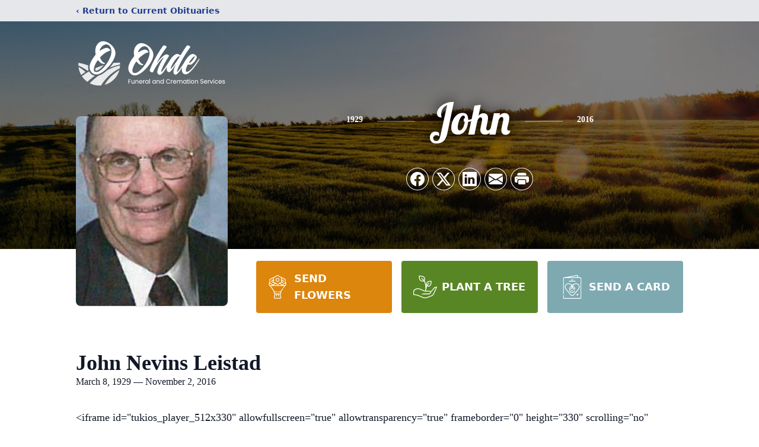

--- FILE ---
content_type: text/html; charset=utf-8
request_url: https://www.google.com/recaptcha/enterprise/anchor?ar=1&k=6Lc-SpMnAAAAAD2InxdYKgjGrRyl-niqpt5Ar67C&co=aHR0cHM6Ly93d3cub2hkZWZ1bmVyYWxob21lLmNvbTo0NDM.&hl=en&type=image&v=PoyoqOPhxBO7pBk68S4YbpHZ&theme=light&size=invisible&badge=bottomright&anchor-ms=20000&execute-ms=30000&cb=a77731bae9u8
body_size: 48498
content:
<!DOCTYPE HTML><html dir="ltr" lang="en"><head><meta http-equiv="Content-Type" content="text/html; charset=UTF-8">
<meta http-equiv="X-UA-Compatible" content="IE=edge">
<title>reCAPTCHA</title>
<style type="text/css">
/* cyrillic-ext */
@font-face {
  font-family: 'Roboto';
  font-style: normal;
  font-weight: 400;
  font-stretch: 100%;
  src: url(//fonts.gstatic.com/s/roboto/v48/KFO7CnqEu92Fr1ME7kSn66aGLdTylUAMa3GUBHMdazTgWw.woff2) format('woff2');
  unicode-range: U+0460-052F, U+1C80-1C8A, U+20B4, U+2DE0-2DFF, U+A640-A69F, U+FE2E-FE2F;
}
/* cyrillic */
@font-face {
  font-family: 'Roboto';
  font-style: normal;
  font-weight: 400;
  font-stretch: 100%;
  src: url(//fonts.gstatic.com/s/roboto/v48/KFO7CnqEu92Fr1ME7kSn66aGLdTylUAMa3iUBHMdazTgWw.woff2) format('woff2');
  unicode-range: U+0301, U+0400-045F, U+0490-0491, U+04B0-04B1, U+2116;
}
/* greek-ext */
@font-face {
  font-family: 'Roboto';
  font-style: normal;
  font-weight: 400;
  font-stretch: 100%;
  src: url(//fonts.gstatic.com/s/roboto/v48/KFO7CnqEu92Fr1ME7kSn66aGLdTylUAMa3CUBHMdazTgWw.woff2) format('woff2');
  unicode-range: U+1F00-1FFF;
}
/* greek */
@font-face {
  font-family: 'Roboto';
  font-style: normal;
  font-weight: 400;
  font-stretch: 100%;
  src: url(//fonts.gstatic.com/s/roboto/v48/KFO7CnqEu92Fr1ME7kSn66aGLdTylUAMa3-UBHMdazTgWw.woff2) format('woff2');
  unicode-range: U+0370-0377, U+037A-037F, U+0384-038A, U+038C, U+038E-03A1, U+03A3-03FF;
}
/* math */
@font-face {
  font-family: 'Roboto';
  font-style: normal;
  font-weight: 400;
  font-stretch: 100%;
  src: url(//fonts.gstatic.com/s/roboto/v48/KFO7CnqEu92Fr1ME7kSn66aGLdTylUAMawCUBHMdazTgWw.woff2) format('woff2');
  unicode-range: U+0302-0303, U+0305, U+0307-0308, U+0310, U+0312, U+0315, U+031A, U+0326-0327, U+032C, U+032F-0330, U+0332-0333, U+0338, U+033A, U+0346, U+034D, U+0391-03A1, U+03A3-03A9, U+03B1-03C9, U+03D1, U+03D5-03D6, U+03F0-03F1, U+03F4-03F5, U+2016-2017, U+2034-2038, U+203C, U+2040, U+2043, U+2047, U+2050, U+2057, U+205F, U+2070-2071, U+2074-208E, U+2090-209C, U+20D0-20DC, U+20E1, U+20E5-20EF, U+2100-2112, U+2114-2115, U+2117-2121, U+2123-214F, U+2190, U+2192, U+2194-21AE, U+21B0-21E5, U+21F1-21F2, U+21F4-2211, U+2213-2214, U+2216-22FF, U+2308-230B, U+2310, U+2319, U+231C-2321, U+2336-237A, U+237C, U+2395, U+239B-23B7, U+23D0, U+23DC-23E1, U+2474-2475, U+25AF, U+25B3, U+25B7, U+25BD, U+25C1, U+25CA, U+25CC, U+25FB, U+266D-266F, U+27C0-27FF, U+2900-2AFF, U+2B0E-2B11, U+2B30-2B4C, U+2BFE, U+3030, U+FF5B, U+FF5D, U+1D400-1D7FF, U+1EE00-1EEFF;
}
/* symbols */
@font-face {
  font-family: 'Roboto';
  font-style: normal;
  font-weight: 400;
  font-stretch: 100%;
  src: url(//fonts.gstatic.com/s/roboto/v48/KFO7CnqEu92Fr1ME7kSn66aGLdTylUAMaxKUBHMdazTgWw.woff2) format('woff2');
  unicode-range: U+0001-000C, U+000E-001F, U+007F-009F, U+20DD-20E0, U+20E2-20E4, U+2150-218F, U+2190, U+2192, U+2194-2199, U+21AF, U+21E6-21F0, U+21F3, U+2218-2219, U+2299, U+22C4-22C6, U+2300-243F, U+2440-244A, U+2460-24FF, U+25A0-27BF, U+2800-28FF, U+2921-2922, U+2981, U+29BF, U+29EB, U+2B00-2BFF, U+4DC0-4DFF, U+FFF9-FFFB, U+10140-1018E, U+10190-1019C, U+101A0, U+101D0-101FD, U+102E0-102FB, U+10E60-10E7E, U+1D2C0-1D2D3, U+1D2E0-1D37F, U+1F000-1F0FF, U+1F100-1F1AD, U+1F1E6-1F1FF, U+1F30D-1F30F, U+1F315, U+1F31C, U+1F31E, U+1F320-1F32C, U+1F336, U+1F378, U+1F37D, U+1F382, U+1F393-1F39F, U+1F3A7-1F3A8, U+1F3AC-1F3AF, U+1F3C2, U+1F3C4-1F3C6, U+1F3CA-1F3CE, U+1F3D4-1F3E0, U+1F3ED, U+1F3F1-1F3F3, U+1F3F5-1F3F7, U+1F408, U+1F415, U+1F41F, U+1F426, U+1F43F, U+1F441-1F442, U+1F444, U+1F446-1F449, U+1F44C-1F44E, U+1F453, U+1F46A, U+1F47D, U+1F4A3, U+1F4B0, U+1F4B3, U+1F4B9, U+1F4BB, U+1F4BF, U+1F4C8-1F4CB, U+1F4D6, U+1F4DA, U+1F4DF, U+1F4E3-1F4E6, U+1F4EA-1F4ED, U+1F4F7, U+1F4F9-1F4FB, U+1F4FD-1F4FE, U+1F503, U+1F507-1F50B, U+1F50D, U+1F512-1F513, U+1F53E-1F54A, U+1F54F-1F5FA, U+1F610, U+1F650-1F67F, U+1F687, U+1F68D, U+1F691, U+1F694, U+1F698, U+1F6AD, U+1F6B2, U+1F6B9-1F6BA, U+1F6BC, U+1F6C6-1F6CF, U+1F6D3-1F6D7, U+1F6E0-1F6EA, U+1F6F0-1F6F3, U+1F6F7-1F6FC, U+1F700-1F7FF, U+1F800-1F80B, U+1F810-1F847, U+1F850-1F859, U+1F860-1F887, U+1F890-1F8AD, U+1F8B0-1F8BB, U+1F8C0-1F8C1, U+1F900-1F90B, U+1F93B, U+1F946, U+1F984, U+1F996, U+1F9E9, U+1FA00-1FA6F, U+1FA70-1FA7C, U+1FA80-1FA89, U+1FA8F-1FAC6, U+1FACE-1FADC, U+1FADF-1FAE9, U+1FAF0-1FAF8, U+1FB00-1FBFF;
}
/* vietnamese */
@font-face {
  font-family: 'Roboto';
  font-style: normal;
  font-weight: 400;
  font-stretch: 100%;
  src: url(//fonts.gstatic.com/s/roboto/v48/KFO7CnqEu92Fr1ME7kSn66aGLdTylUAMa3OUBHMdazTgWw.woff2) format('woff2');
  unicode-range: U+0102-0103, U+0110-0111, U+0128-0129, U+0168-0169, U+01A0-01A1, U+01AF-01B0, U+0300-0301, U+0303-0304, U+0308-0309, U+0323, U+0329, U+1EA0-1EF9, U+20AB;
}
/* latin-ext */
@font-face {
  font-family: 'Roboto';
  font-style: normal;
  font-weight: 400;
  font-stretch: 100%;
  src: url(//fonts.gstatic.com/s/roboto/v48/KFO7CnqEu92Fr1ME7kSn66aGLdTylUAMa3KUBHMdazTgWw.woff2) format('woff2');
  unicode-range: U+0100-02BA, U+02BD-02C5, U+02C7-02CC, U+02CE-02D7, U+02DD-02FF, U+0304, U+0308, U+0329, U+1D00-1DBF, U+1E00-1E9F, U+1EF2-1EFF, U+2020, U+20A0-20AB, U+20AD-20C0, U+2113, U+2C60-2C7F, U+A720-A7FF;
}
/* latin */
@font-face {
  font-family: 'Roboto';
  font-style: normal;
  font-weight: 400;
  font-stretch: 100%;
  src: url(//fonts.gstatic.com/s/roboto/v48/KFO7CnqEu92Fr1ME7kSn66aGLdTylUAMa3yUBHMdazQ.woff2) format('woff2');
  unicode-range: U+0000-00FF, U+0131, U+0152-0153, U+02BB-02BC, U+02C6, U+02DA, U+02DC, U+0304, U+0308, U+0329, U+2000-206F, U+20AC, U+2122, U+2191, U+2193, U+2212, U+2215, U+FEFF, U+FFFD;
}
/* cyrillic-ext */
@font-face {
  font-family: 'Roboto';
  font-style: normal;
  font-weight: 500;
  font-stretch: 100%;
  src: url(//fonts.gstatic.com/s/roboto/v48/KFO7CnqEu92Fr1ME7kSn66aGLdTylUAMa3GUBHMdazTgWw.woff2) format('woff2');
  unicode-range: U+0460-052F, U+1C80-1C8A, U+20B4, U+2DE0-2DFF, U+A640-A69F, U+FE2E-FE2F;
}
/* cyrillic */
@font-face {
  font-family: 'Roboto';
  font-style: normal;
  font-weight: 500;
  font-stretch: 100%;
  src: url(//fonts.gstatic.com/s/roboto/v48/KFO7CnqEu92Fr1ME7kSn66aGLdTylUAMa3iUBHMdazTgWw.woff2) format('woff2');
  unicode-range: U+0301, U+0400-045F, U+0490-0491, U+04B0-04B1, U+2116;
}
/* greek-ext */
@font-face {
  font-family: 'Roboto';
  font-style: normal;
  font-weight: 500;
  font-stretch: 100%;
  src: url(//fonts.gstatic.com/s/roboto/v48/KFO7CnqEu92Fr1ME7kSn66aGLdTylUAMa3CUBHMdazTgWw.woff2) format('woff2');
  unicode-range: U+1F00-1FFF;
}
/* greek */
@font-face {
  font-family: 'Roboto';
  font-style: normal;
  font-weight: 500;
  font-stretch: 100%;
  src: url(//fonts.gstatic.com/s/roboto/v48/KFO7CnqEu92Fr1ME7kSn66aGLdTylUAMa3-UBHMdazTgWw.woff2) format('woff2');
  unicode-range: U+0370-0377, U+037A-037F, U+0384-038A, U+038C, U+038E-03A1, U+03A3-03FF;
}
/* math */
@font-face {
  font-family: 'Roboto';
  font-style: normal;
  font-weight: 500;
  font-stretch: 100%;
  src: url(//fonts.gstatic.com/s/roboto/v48/KFO7CnqEu92Fr1ME7kSn66aGLdTylUAMawCUBHMdazTgWw.woff2) format('woff2');
  unicode-range: U+0302-0303, U+0305, U+0307-0308, U+0310, U+0312, U+0315, U+031A, U+0326-0327, U+032C, U+032F-0330, U+0332-0333, U+0338, U+033A, U+0346, U+034D, U+0391-03A1, U+03A3-03A9, U+03B1-03C9, U+03D1, U+03D5-03D6, U+03F0-03F1, U+03F4-03F5, U+2016-2017, U+2034-2038, U+203C, U+2040, U+2043, U+2047, U+2050, U+2057, U+205F, U+2070-2071, U+2074-208E, U+2090-209C, U+20D0-20DC, U+20E1, U+20E5-20EF, U+2100-2112, U+2114-2115, U+2117-2121, U+2123-214F, U+2190, U+2192, U+2194-21AE, U+21B0-21E5, U+21F1-21F2, U+21F4-2211, U+2213-2214, U+2216-22FF, U+2308-230B, U+2310, U+2319, U+231C-2321, U+2336-237A, U+237C, U+2395, U+239B-23B7, U+23D0, U+23DC-23E1, U+2474-2475, U+25AF, U+25B3, U+25B7, U+25BD, U+25C1, U+25CA, U+25CC, U+25FB, U+266D-266F, U+27C0-27FF, U+2900-2AFF, U+2B0E-2B11, U+2B30-2B4C, U+2BFE, U+3030, U+FF5B, U+FF5D, U+1D400-1D7FF, U+1EE00-1EEFF;
}
/* symbols */
@font-face {
  font-family: 'Roboto';
  font-style: normal;
  font-weight: 500;
  font-stretch: 100%;
  src: url(//fonts.gstatic.com/s/roboto/v48/KFO7CnqEu92Fr1ME7kSn66aGLdTylUAMaxKUBHMdazTgWw.woff2) format('woff2');
  unicode-range: U+0001-000C, U+000E-001F, U+007F-009F, U+20DD-20E0, U+20E2-20E4, U+2150-218F, U+2190, U+2192, U+2194-2199, U+21AF, U+21E6-21F0, U+21F3, U+2218-2219, U+2299, U+22C4-22C6, U+2300-243F, U+2440-244A, U+2460-24FF, U+25A0-27BF, U+2800-28FF, U+2921-2922, U+2981, U+29BF, U+29EB, U+2B00-2BFF, U+4DC0-4DFF, U+FFF9-FFFB, U+10140-1018E, U+10190-1019C, U+101A0, U+101D0-101FD, U+102E0-102FB, U+10E60-10E7E, U+1D2C0-1D2D3, U+1D2E0-1D37F, U+1F000-1F0FF, U+1F100-1F1AD, U+1F1E6-1F1FF, U+1F30D-1F30F, U+1F315, U+1F31C, U+1F31E, U+1F320-1F32C, U+1F336, U+1F378, U+1F37D, U+1F382, U+1F393-1F39F, U+1F3A7-1F3A8, U+1F3AC-1F3AF, U+1F3C2, U+1F3C4-1F3C6, U+1F3CA-1F3CE, U+1F3D4-1F3E0, U+1F3ED, U+1F3F1-1F3F3, U+1F3F5-1F3F7, U+1F408, U+1F415, U+1F41F, U+1F426, U+1F43F, U+1F441-1F442, U+1F444, U+1F446-1F449, U+1F44C-1F44E, U+1F453, U+1F46A, U+1F47D, U+1F4A3, U+1F4B0, U+1F4B3, U+1F4B9, U+1F4BB, U+1F4BF, U+1F4C8-1F4CB, U+1F4D6, U+1F4DA, U+1F4DF, U+1F4E3-1F4E6, U+1F4EA-1F4ED, U+1F4F7, U+1F4F9-1F4FB, U+1F4FD-1F4FE, U+1F503, U+1F507-1F50B, U+1F50D, U+1F512-1F513, U+1F53E-1F54A, U+1F54F-1F5FA, U+1F610, U+1F650-1F67F, U+1F687, U+1F68D, U+1F691, U+1F694, U+1F698, U+1F6AD, U+1F6B2, U+1F6B9-1F6BA, U+1F6BC, U+1F6C6-1F6CF, U+1F6D3-1F6D7, U+1F6E0-1F6EA, U+1F6F0-1F6F3, U+1F6F7-1F6FC, U+1F700-1F7FF, U+1F800-1F80B, U+1F810-1F847, U+1F850-1F859, U+1F860-1F887, U+1F890-1F8AD, U+1F8B0-1F8BB, U+1F8C0-1F8C1, U+1F900-1F90B, U+1F93B, U+1F946, U+1F984, U+1F996, U+1F9E9, U+1FA00-1FA6F, U+1FA70-1FA7C, U+1FA80-1FA89, U+1FA8F-1FAC6, U+1FACE-1FADC, U+1FADF-1FAE9, U+1FAF0-1FAF8, U+1FB00-1FBFF;
}
/* vietnamese */
@font-face {
  font-family: 'Roboto';
  font-style: normal;
  font-weight: 500;
  font-stretch: 100%;
  src: url(//fonts.gstatic.com/s/roboto/v48/KFO7CnqEu92Fr1ME7kSn66aGLdTylUAMa3OUBHMdazTgWw.woff2) format('woff2');
  unicode-range: U+0102-0103, U+0110-0111, U+0128-0129, U+0168-0169, U+01A0-01A1, U+01AF-01B0, U+0300-0301, U+0303-0304, U+0308-0309, U+0323, U+0329, U+1EA0-1EF9, U+20AB;
}
/* latin-ext */
@font-face {
  font-family: 'Roboto';
  font-style: normal;
  font-weight: 500;
  font-stretch: 100%;
  src: url(//fonts.gstatic.com/s/roboto/v48/KFO7CnqEu92Fr1ME7kSn66aGLdTylUAMa3KUBHMdazTgWw.woff2) format('woff2');
  unicode-range: U+0100-02BA, U+02BD-02C5, U+02C7-02CC, U+02CE-02D7, U+02DD-02FF, U+0304, U+0308, U+0329, U+1D00-1DBF, U+1E00-1E9F, U+1EF2-1EFF, U+2020, U+20A0-20AB, U+20AD-20C0, U+2113, U+2C60-2C7F, U+A720-A7FF;
}
/* latin */
@font-face {
  font-family: 'Roboto';
  font-style: normal;
  font-weight: 500;
  font-stretch: 100%;
  src: url(//fonts.gstatic.com/s/roboto/v48/KFO7CnqEu92Fr1ME7kSn66aGLdTylUAMa3yUBHMdazQ.woff2) format('woff2');
  unicode-range: U+0000-00FF, U+0131, U+0152-0153, U+02BB-02BC, U+02C6, U+02DA, U+02DC, U+0304, U+0308, U+0329, U+2000-206F, U+20AC, U+2122, U+2191, U+2193, U+2212, U+2215, U+FEFF, U+FFFD;
}
/* cyrillic-ext */
@font-face {
  font-family: 'Roboto';
  font-style: normal;
  font-weight: 900;
  font-stretch: 100%;
  src: url(//fonts.gstatic.com/s/roboto/v48/KFO7CnqEu92Fr1ME7kSn66aGLdTylUAMa3GUBHMdazTgWw.woff2) format('woff2');
  unicode-range: U+0460-052F, U+1C80-1C8A, U+20B4, U+2DE0-2DFF, U+A640-A69F, U+FE2E-FE2F;
}
/* cyrillic */
@font-face {
  font-family: 'Roboto';
  font-style: normal;
  font-weight: 900;
  font-stretch: 100%;
  src: url(//fonts.gstatic.com/s/roboto/v48/KFO7CnqEu92Fr1ME7kSn66aGLdTylUAMa3iUBHMdazTgWw.woff2) format('woff2');
  unicode-range: U+0301, U+0400-045F, U+0490-0491, U+04B0-04B1, U+2116;
}
/* greek-ext */
@font-face {
  font-family: 'Roboto';
  font-style: normal;
  font-weight: 900;
  font-stretch: 100%;
  src: url(//fonts.gstatic.com/s/roboto/v48/KFO7CnqEu92Fr1ME7kSn66aGLdTylUAMa3CUBHMdazTgWw.woff2) format('woff2');
  unicode-range: U+1F00-1FFF;
}
/* greek */
@font-face {
  font-family: 'Roboto';
  font-style: normal;
  font-weight: 900;
  font-stretch: 100%;
  src: url(//fonts.gstatic.com/s/roboto/v48/KFO7CnqEu92Fr1ME7kSn66aGLdTylUAMa3-UBHMdazTgWw.woff2) format('woff2');
  unicode-range: U+0370-0377, U+037A-037F, U+0384-038A, U+038C, U+038E-03A1, U+03A3-03FF;
}
/* math */
@font-face {
  font-family: 'Roboto';
  font-style: normal;
  font-weight: 900;
  font-stretch: 100%;
  src: url(//fonts.gstatic.com/s/roboto/v48/KFO7CnqEu92Fr1ME7kSn66aGLdTylUAMawCUBHMdazTgWw.woff2) format('woff2');
  unicode-range: U+0302-0303, U+0305, U+0307-0308, U+0310, U+0312, U+0315, U+031A, U+0326-0327, U+032C, U+032F-0330, U+0332-0333, U+0338, U+033A, U+0346, U+034D, U+0391-03A1, U+03A3-03A9, U+03B1-03C9, U+03D1, U+03D5-03D6, U+03F0-03F1, U+03F4-03F5, U+2016-2017, U+2034-2038, U+203C, U+2040, U+2043, U+2047, U+2050, U+2057, U+205F, U+2070-2071, U+2074-208E, U+2090-209C, U+20D0-20DC, U+20E1, U+20E5-20EF, U+2100-2112, U+2114-2115, U+2117-2121, U+2123-214F, U+2190, U+2192, U+2194-21AE, U+21B0-21E5, U+21F1-21F2, U+21F4-2211, U+2213-2214, U+2216-22FF, U+2308-230B, U+2310, U+2319, U+231C-2321, U+2336-237A, U+237C, U+2395, U+239B-23B7, U+23D0, U+23DC-23E1, U+2474-2475, U+25AF, U+25B3, U+25B7, U+25BD, U+25C1, U+25CA, U+25CC, U+25FB, U+266D-266F, U+27C0-27FF, U+2900-2AFF, U+2B0E-2B11, U+2B30-2B4C, U+2BFE, U+3030, U+FF5B, U+FF5D, U+1D400-1D7FF, U+1EE00-1EEFF;
}
/* symbols */
@font-face {
  font-family: 'Roboto';
  font-style: normal;
  font-weight: 900;
  font-stretch: 100%;
  src: url(//fonts.gstatic.com/s/roboto/v48/KFO7CnqEu92Fr1ME7kSn66aGLdTylUAMaxKUBHMdazTgWw.woff2) format('woff2');
  unicode-range: U+0001-000C, U+000E-001F, U+007F-009F, U+20DD-20E0, U+20E2-20E4, U+2150-218F, U+2190, U+2192, U+2194-2199, U+21AF, U+21E6-21F0, U+21F3, U+2218-2219, U+2299, U+22C4-22C6, U+2300-243F, U+2440-244A, U+2460-24FF, U+25A0-27BF, U+2800-28FF, U+2921-2922, U+2981, U+29BF, U+29EB, U+2B00-2BFF, U+4DC0-4DFF, U+FFF9-FFFB, U+10140-1018E, U+10190-1019C, U+101A0, U+101D0-101FD, U+102E0-102FB, U+10E60-10E7E, U+1D2C0-1D2D3, U+1D2E0-1D37F, U+1F000-1F0FF, U+1F100-1F1AD, U+1F1E6-1F1FF, U+1F30D-1F30F, U+1F315, U+1F31C, U+1F31E, U+1F320-1F32C, U+1F336, U+1F378, U+1F37D, U+1F382, U+1F393-1F39F, U+1F3A7-1F3A8, U+1F3AC-1F3AF, U+1F3C2, U+1F3C4-1F3C6, U+1F3CA-1F3CE, U+1F3D4-1F3E0, U+1F3ED, U+1F3F1-1F3F3, U+1F3F5-1F3F7, U+1F408, U+1F415, U+1F41F, U+1F426, U+1F43F, U+1F441-1F442, U+1F444, U+1F446-1F449, U+1F44C-1F44E, U+1F453, U+1F46A, U+1F47D, U+1F4A3, U+1F4B0, U+1F4B3, U+1F4B9, U+1F4BB, U+1F4BF, U+1F4C8-1F4CB, U+1F4D6, U+1F4DA, U+1F4DF, U+1F4E3-1F4E6, U+1F4EA-1F4ED, U+1F4F7, U+1F4F9-1F4FB, U+1F4FD-1F4FE, U+1F503, U+1F507-1F50B, U+1F50D, U+1F512-1F513, U+1F53E-1F54A, U+1F54F-1F5FA, U+1F610, U+1F650-1F67F, U+1F687, U+1F68D, U+1F691, U+1F694, U+1F698, U+1F6AD, U+1F6B2, U+1F6B9-1F6BA, U+1F6BC, U+1F6C6-1F6CF, U+1F6D3-1F6D7, U+1F6E0-1F6EA, U+1F6F0-1F6F3, U+1F6F7-1F6FC, U+1F700-1F7FF, U+1F800-1F80B, U+1F810-1F847, U+1F850-1F859, U+1F860-1F887, U+1F890-1F8AD, U+1F8B0-1F8BB, U+1F8C0-1F8C1, U+1F900-1F90B, U+1F93B, U+1F946, U+1F984, U+1F996, U+1F9E9, U+1FA00-1FA6F, U+1FA70-1FA7C, U+1FA80-1FA89, U+1FA8F-1FAC6, U+1FACE-1FADC, U+1FADF-1FAE9, U+1FAF0-1FAF8, U+1FB00-1FBFF;
}
/* vietnamese */
@font-face {
  font-family: 'Roboto';
  font-style: normal;
  font-weight: 900;
  font-stretch: 100%;
  src: url(//fonts.gstatic.com/s/roboto/v48/KFO7CnqEu92Fr1ME7kSn66aGLdTylUAMa3OUBHMdazTgWw.woff2) format('woff2');
  unicode-range: U+0102-0103, U+0110-0111, U+0128-0129, U+0168-0169, U+01A0-01A1, U+01AF-01B0, U+0300-0301, U+0303-0304, U+0308-0309, U+0323, U+0329, U+1EA0-1EF9, U+20AB;
}
/* latin-ext */
@font-face {
  font-family: 'Roboto';
  font-style: normal;
  font-weight: 900;
  font-stretch: 100%;
  src: url(//fonts.gstatic.com/s/roboto/v48/KFO7CnqEu92Fr1ME7kSn66aGLdTylUAMa3KUBHMdazTgWw.woff2) format('woff2');
  unicode-range: U+0100-02BA, U+02BD-02C5, U+02C7-02CC, U+02CE-02D7, U+02DD-02FF, U+0304, U+0308, U+0329, U+1D00-1DBF, U+1E00-1E9F, U+1EF2-1EFF, U+2020, U+20A0-20AB, U+20AD-20C0, U+2113, U+2C60-2C7F, U+A720-A7FF;
}
/* latin */
@font-face {
  font-family: 'Roboto';
  font-style: normal;
  font-weight: 900;
  font-stretch: 100%;
  src: url(//fonts.gstatic.com/s/roboto/v48/KFO7CnqEu92Fr1ME7kSn66aGLdTylUAMa3yUBHMdazQ.woff2) format('woff2');
  unicode-range: U+0000-00FF, U+0131, U+0152-0153, U+02BB-02BC, U+02C6, U+02DA, U+02DC, U+0304, U+0308, U+0329, U+2000-206F, U+20AC, U+2122, U+2191, U+2193, U+2212, U+2215, U+FEFF, U+FFFD;
}

</style>
<link rel="stylesheet" type="text/css" href="https://www.gstatic.com/recaptcha/releases/PoyoqOPhxBO7pBk68S4YbpHZ/styles__ltr.css">
<script nonce="H12p_cQjjYeAGyWPw6K7MA" type="text/javascript">window['__recaptcha_api'] = 'https://www.google.com/recaptcha/enterprise/';</script>
<script type="text/javascript" src="https://www.gstatic.com/recaptcha/releases/PoyoqOPhxBO7pBk68S4YbpHZ/recaptcha__en.js" nonce="H12p_cQjjYeAGyWPw6K7MA">
      
    </script></head>
<body><div id="rc-anchor-alert" class="rc-anchor-alert"></div>
<input type="hidden" id="recaptcha-token" value="[base64]">
<script type="text/javascript" nonce="H12p_cQjjYeAGyWPw6K7MA">
      recaptcha.anchor.Main.init("[\x22ainput\x22,[\x22bgdata\x22,\x22\x22,\[base64]/[base64]/[base64]/[base64]/[base64]/UltsKytdPUU6KEU8MjA0OD9SW2wrK109RT4+NnwxOTI6KChFJjY0NTEyKT09NTUyOTYmJk0rMTxjLmxlbmd0aCYmKGMuY2hhckNvZGVBdChNKzEpJjY0NTEyKT09NTYzMjA/[base64]/[base64]/[base64]/[base64]/[base64]/[base64]/[base64]\x22,\[base64]\\u003d\x22,\[base64]/CmcKvwq7Dn8O3YCJ5wqbCtkMbYMOtEC1aw59+wrHCgV7CtXPDhVzCssORwr8Uw7liwq/CkMOrY8OWZDTCmMKcwrYPw4lIw6dbw5RPw5QkwpVuw4QtHHZHw6kZBXUaVwvCsWoMw7HDicK3w6/CtsKARMO9MsOuw6NDwoZ9e2DCoyYbC04fwobDjgsDw6zDr8KJw7w+ZyFFwp7CkMKtUn/[base64]/b3DDqCvDlMOIMDVTw5vCumFCwrsMSMKmPsOUfgh0wqdTYsKVPWoDwrkdwpPDncKlPcOMYwnCjDDCiV/DnVDDgcOCw6PDscOFwrFfCcOHLiN3eF8wDBnCnmTChzHCmX7Dr2AKPMKoAMKRwqLCvwPDrU/Ds8KDSi7DiMK1LcOnwpTDmsKwasOdDcKmw7wLIUkLw5nDinfCkcK7w6DCnxDCkmbDhSB8w7HCu8O6wo4JdMK3w6nCrTvDp8OXLgjDksORwqQsYS1BHcKJB1Nuw5BVfMOywoTCmMKAIcK6w5bDkMKZwrrCjAxgwqpDwoYPw4/CjsOkTGLCikbCq8KiXSMcwqF5wpdyOsKuRRcGwpvCusOIw4gQMwgfQ8K0S8KCQsKZagsPw6JIw4pJd8KmXMOnP8ODT8OTwrNew7TCl8KQw4LCg3c4EcO/w74Iw57Cp8KFwp0AwrxFDF9OX8Oxw5I6w5koUADDlnvDncOFOgTDu8KMwonCnSDDhwZkVR87KFbCrn7CkcKAVQwdwpXDssKJdSIKP8Oqd3wPwohCw7lSAsOhw4TCgCIAwqMbBQ3DhQbDl8Oww7otYcOEYcO7wqEjYybCp8KHwqrDlMKSwrrCqMK5WgLCmcKLN8KAw6U/UHhtKRDCvMKTw6DDrcKfwpLDkG9HNkthcyDCpcK5YMOEcsKCw5rDu8OWwpt/J8OqRsKow4/DrMOvwqXCtx8+LMKjBRM/[base64]/DgMKdwovDh8OIwoBCLTbCpE40wosiDcKDw5jClX5iA1vCv8K2J8OIHlAKw7nCslTCgUp5wqRew5jCsMOcDRVMOlx9fcOfGsKIe8KRwofCp8OJwpUHwpMSU23CvsOZeSAEwrfCtcOVUDZ2Q8KAAy/Cu14pw6gPKsOMwqsGwplTK3xoPBt4w4AKKMOXw5jDryQNWBPCm8OgZB/CoMO2w7lMJhhNJFHDh3zCi8OKw6bDt8K3V8Kqw5EGw73DiMKjI8Ode8K2AkZew5RRMMOiwp1Tw5rDjHvDqsKEfcK3w73CgGjDlknCjMKnSlBlwrI4cwzCiXzDsjbCnMKcDwJ8wpvDj23CvcO1w6jDs8KvAR0JTcO/wpzCqTLDj8KgC190w5UuwqHDt3/DnghFCsOPw5rChMOKFn7DssKwaBzDrcOgbSjCisOWb2/Cs10tCsKLTMOtwo/CrMKpwr7CjHvDssKrwqVhd8OVwodQwrnCvEbCnQTDq8KqMxHCkArCrsOzBnHDgsOVw5/Cn2hmDcOneCLDqMKCa8OCUsKKw70mwp9uwpfCmcKXwpTCqcK/[base64]/Dg8OswpZZS8O9woUFKMKtwpQjOn0Ew606w5fCm8OXFMOBwojDn8Oxw4DChcONeBwxDwbDkghcP8KJwofDizTDjgbDqxDCu8Oxwot6JT7DpG7Cq8KgWMOqwoADw60/[base64]/CpE8ENcOtw7TCq8OoaMKNDwnDnkRuw4kOwrzDt8OvNl4Aw6HDusKIYlzDg8KhwrXCiG7DpcOWwocMK8OJw7hHLH/DssKfwrnCiTnCnQzCjsOOEEjDnsOtRWjCv8K1w4s/w4LCmRF0wpbCj3LDhh7DmMOWw7DDqW0xw6TDusOBwojDuHPCpsOvw4LCn8ORScKyYBY7BcKYY3ZlbVQlwpoiw6fDiBjDgFnCh8OkSA/CvBHCuMO8JMKbwrPCk8Oxw5Qsw6fDkFjCtnoMSXsUw7TDihzDkcOaw5bCq8OWU8Ozw7cWGi1kwqACEW5xCGd3HMOzCgjDt8K1VAwkwqg8w4/Dj8KxD8KlcBbCsjZpw48MKmzCknEYRMO6wqjDiXXCvkN1fMObUgltwqPDl2RGw7coS8K+woDCpMOsAsO/w6/[base64]/[base64]/YCtLw4/CngPCsmHDiA7CuQZtFcKfJHYnw5lLwoXDvsKsw6LDn8K2DRJpw7HDowpcwowQXmcFZTTCnkPCtkTCt8O8wpcUw6DDn8OTw4RIPC0EX8K7w4HCsB7CqmDCvcOwZMKjwqHDkCfCo8KVKsOUw5k2OEEsIsKewrZLESnCqsOHJsOOwp/Dp1AKdBjCggEywop8w7rDjBjCpzdEwqzDv8KfwpUqwrTCpzUqGsKqLVs4wptgF8KdfyvChcKLYhPDs2s/wpN/WcKNOcO2w6dYa8KBXg3Dr29/wr0nwrBcVAMIfMKPacKSwrl2eMKIYcOpaFZ0wq7CjxfDr8Kww41sBjxcdFUGwr3Di8OUw4bDh8OsRFHCol9NRcOJw5UfWsKaw6nCpQtzw4rCuMOdQwJ/[base64]/wphuw4lnw7d9wo/[base64]/VncoFcO3NsK6HFbCr8KTw7tRw7HCtMOIworCiyFVT8KBN8K6wqrDqcKNEQrCsDF1w4PDlMOtwqLDocKcwqkiwoBbwpTDjcKRw5nDpcKfWcKgGw3CjMKSUMKdQhjDuMK+EkXCrcOEQXHCr8KleMOWR8ODwpYIw5ZLwrhxwr/[base64]/CiysCRgrDtlvDrMOxRHoow45CwpXCqUlZXzoNYsOEEzvCsMOyfsOmwq1IRMOhw641wr/DsMKPw7orw6o/[base64]/ChAl6wqzDsjtgXcK6wrVlSMOWwpnDpVfDm8OUwo7Djk5BBnLDrsKwF0LDiHR7GyXDjsOSwpLDj8O3woPCny7DmMK0Hh3DrcOOwq0Hw7DDs2B2w7Y9HsK8IsK+wrPDrsKqc3liw5PDtyYTfBZyZ8KAw6pNY8Kfwo/Cu1HChTdwbsOSNkfCpcOrwrrDosKpwqvDiR1GXCwMHgdDAMOlw71dcyPCj8KeWsOfeQzCtRDCmDLCqMKjw4PCijfCqMKSw6bCrcK9GMKWZcK3PnHCrT0fMsKbwpPDgMKowoXCm8Knw78ow75Tw47DmsOiXcOQwqjDgH7DoMOCJGPChsO/[base64]/CrMOsHwfCmSw8w7bCoQw4w5NXwo7CvsKGw5xxNMOrwpHDglTDr1/DnsKkAG5RXsOHw7zDm8KWEWtjw6rCr8K+wod6E8Omw6jDmmhww5rDoSUMw6/[base64]/b8ONwrjCpsOQU2DCnsKGwqcnw6k2w4ZpX3AKwq9yM2sKA8K/a2jDi1ogHlMFw47DisOCc8OlQcOzw60dw7tDw6LCo8OmwrTCtsKRGgnDslLCrXFMfArCo8OnwrE/UzNaw6DCh1hEwovCrMKvLcOewrsUwpR+woVewohPwqLDkE/DuHHDqhbCsSLCj0h/ZMOYVMKvaE3CswHDvgd/[base64]/DsAFKw5nDvcKTw7jCpANVwr4UHMKqDCXCusKbwoISGsO9fmvCuVMnP2B4O8K5w4JScFDDs2bDgBYxZw5sS23Cm8KzwprCjyzCjjcLNjIgwqN/[base64]/Ch8O5NlXCl3vDsQfDrMOYwqdKwrvDvysKw5J8wqh4ScKbwo/ClC/[base64]/eUgDeX/CuHbDpMO+wqR4wpzCiMKeHMK4w4Awwo3CiFHDuV7DvSxBGkBXC8OnaUl9wqTCqmRiNcOGw48iRGDDkUNTw4Q4wrZ1aQrDiiQKw7LCl8KfwoBZLcKMw48mWRHDrihVB2R8wr/[base64]/[base64]/fCN3w7vDuixQRMKNe8OOwpTDo8OoNsOtwrfDiHfDv8OkU29beQcoR17DsRbDgcK/NMK/LMOMSGPDkWIRbBcYJcOVw6lrw6HDoRRTFVV/S8OkwqFbY3RKUiFmw4oLwq1pPCdqAMK5w69Pwo0VWl1IFElSDhbCqMOtHVQhwpHCnsKEB8KBWVrDoAvCjykGRSjCt8KAQMK9c8OGw7LCjHnClyYnw7zCqiDCs8Kzw7AxT8OFwqxXwokow6LDpcOlw5nCkMKKYsOqGzMjIcKMGVYNRcKTw57DkG/[base64]/Dv8KUwosywqheZkgOw47CoxRjWMKiw7zCm8KfTMOgw5jDpMKswo5UZE9jDMKPIMKWwqssJ8OMYcOoCMO3w5bDmVLCmlDDlsKYwrHDnMKiwqByJsOUwq7DlFUsJTfDgQxkw7wrwql6woXCkHLCscOaw4/Dlk1KwqjChcOOOWXCt8OMw5x8wprCpy1Qw7tKwpdFw5pUw5bCkcKybsKzwrsrwpZFX8KaHcOFSgXCgn/DpsOSXMK6bMKTwrNMwrdNI8O5w7UJw41Ow7QbDMKaw5fClsOBQlsvw5Q8woHDgsO1E8Obw7HCk8KlwoVkwoPDlsKew47Dn8OyCCQ1wodSw6AvKBATw6JnKMO5MsOOwphawrJCwpXCnsOQwroEBMKzwr/DtMK7AEXDlcKdSzZow7xqIE3CvcKvEMOjwoLCoMKiw7jDigoow5nCn8KMwrMJw4DCgyHCo8Ogwr7CjsKRwocNA3/[base64]/[base64]/Cp2wCD2bCkMObLcO1w65YwrADKMOAwqDDssKIRgPCvSFgw7PDqi7DoVozwppRw7nCl3IrSQp8w7HDkkdTwr7CisKqw7ouwoMDw5TCjcK0NTEOAhPDp0hcQ8O5KcOya1zCr8O/TExFw53DhMOKw7jCnHnDncKiT0NNwpxbwprCrmTDvsOlw7nCqMKDw6XDqMKbwo0xY8K6OiA+wrQbUWNww7Q+wrzChMO5w6spK8OucMO7IMK8HW/CrWnDkFkNwpHCq8OLQlMnQErDvTR6D2nCkcKgY2nDqSvDtW7CpTAhwp9lfhPClcOvYcKtwo/Cq8K3w7nCsU0HAMK4XDPDgcK+w6/[base64]/a8KgdALCv2VLbMKIFsOoH8OKw4fDsMOMLmIvw4/CgMOsw7EmWDd1dmHCgXhYwqPCisKFXSHCkSR4Sh/DhXzCncKFESE/EmjDkh1rw7Ihwq7CvMOvwq/Do3TDn8KQIsODw5rCrEcRwrXCgynDrAEQD1zDv0wywogERcKqw7pxw5lUwo4Pw6Ilw4hkGMKOw6I0w7DCpBkHT3XCt8KER8KlOsOFw7VECMOpJQfCmXcOwqrCjmzDu2lJwokLwrgDLBdqL1nDnWnDnMOwM8KZAwbDlcKew5dPLjpxw7XChsKnYw7DtAVWw4jDn8K4wq/CrMK+HcKWfF4kZTJ6w48JwoJOwpNEwozCkD/DmBPDvVVDwprDqEAWwp54dnJww7/[base64]/DqMKpw6JqNG5MeR/CrQ/DgsKCGzLDu1Z2w6PClhrDgAzCjcKVKkLCokLCj8ObDWVCwrgBw70wf8KPSG9Ww7DCunjCmcKPanrCtm/ClRtwwozDiXDCqcO8wqjCnDxnZMKiVMKNw6F3F8KCwqY5DsKXwo3Cm15kdgYVPmPDjQJdwqYWSlwwUEQ8w5t6w6jDoh9CesOiVAPCkhDCsAHDgcK0Q8KHw7RBdzY/woA2dg4jdsOeCHUjw4LCth44wqh+acKCMShyLsONw7vDr8KawpPDh8OjY8OYwotYRMKWw5LDtMODwrfDnAMpcQLDiX0Sw4LCm0HDom0hw4MfbcO4wqPDsMKdw6vCm8OLVmTCnx9iw4bDs8OYOsOJwq0Sw7rDsW7Dgz3DhQPCjFsbS8O4TEHDpRdyw5rDrFUQwpQ/w64eMHXDnsOZKsKzdcKESsO1WsKHKMOyejVeDMKdUsK+C34Tw6/CjAXDlXzCmjfCo3bDs1t1w6YoNMOxZF8Jw4fDuwl9CHfCs2AqwqTDtkTDjsKTw4bChFwrw6nChgEZwq3CucOtwqXDgsKkaTbCoMKOa2EJwpkAwrNpwpvDl17CkCnDm2FmcsKJw7E9WMKjwqkKU3TDisOiDwReCMKbw4vDqQ/CuHRMKFoow6jDrcOJPMOiw6wywqVgwrQ9wqF8XMKqw47DtcOXInzDtMOHwqrDh8K6DHvCo8OWwq7Cu03Drz/Do8OzXjsrQMKyw7ZFw5rCs07DnsOZFcK/UAPDoHPDgMKuJcOzK1I/w542WMOwwr0JI8OAABsBwovCjMOOwr5+woU0dEPDgVMlwoHCmsK/wrfDkMKvwoRxOWTCm8KsKWoLwrHDgsK6ATMaDcKZwpTCjDrDt8OGfXYew6rCtMO8IMK3fXDDmMKAw7rDjsKXwrbCuEJxwqRjRjIOw6dHVhQtPyXClsOgflDDs2vCmQ3Ck8OOXUPCs8KYHA7DgH/CrXd9MsOtwrLDqEvDvw5iPRvDsTrDl8KawqVkWVQGMcOEBcOQw5LCiMKSAlHDtxLDhMKxL8OGwrzDgsK5cUzDkHLDr11uwq7ChcOqGMOsXyhkOU7Dp8KhJ8O2J8OEBWfDv8K/EMKffWvDqQ3DocOMDsKewo8owovCr8ONw7vDtRkwPnvDnUEqwq/CnsKmcMKRwqbDhjrCncKgwpvDo8KmG0TCo8KMCEk5w4sdWnzCsMONw77CtsOwKwZsw7s6w5nDmgNbw40qVxXCoApcw6zDmHnDpxnCrMKIQxrDssOCwr/Dk8Kew7UNWi8Mw48OFMOxZsOZDFjCoMK9wpTDtcO9HMOWw6Y8G8KZw57ClcKWw601K8KZZcKbFzXCnsOLwqMCw5lCwpnDq0XClcKGw4fCsBTDo8KHwpzDocObEsO5VHJiw5vCmygKW8KiwrfCmMKsw4TCrcKrV8KCwpvDusKYD8KhwpzCtsK+wqHDg1QUQWMvw5/DuDfCl38ww4QuGQ9xwoIracOfwrIAw4vDrsK8PMKrCyAbY1PClcKNJytECcKzwqIveMOIw4vDtSkjN8OgZMOxw5bCjDDDmsOHw6wxCcOpw5bDmhxTwonDq8OjwqUuXCN0dsKDLizCngk4wpp9w5HDpAzCiQ3DrsKIw7QBwr/[base64]/wr8ZwrEJwpzDnFFmw7wGw4LDgMKTwobCphLCslrChyTCgBrDrsOkwqLDmMKtwrZ2PyIYIE4qbmzCmQrDhcOfw7bDqMObacOww5F0FivCsnIsTyPDqFBOe8OBMsKpOC3CtnTCsSjCuXTDoSfDvcKMOmBZw5vDlsOdGWDCg8KLY8O+wqlfwp/CiMOEwpfChcKNw57Dt8OGTcKfRXrDtsKRFF07w5zDqwjCo8KiDsKHwopawrfCqsONwqclwq/CiXcIBsOFwowvPQInS25MemhpB8OUw4VmXT/Dj3nCsgU4EUXCsMOcw4sUUyl/w5A3amsmDSV/wr9jw5IMw5U3w7/CtljCl0/DrE7CvSXDnhFpGh5GJHjCu0leGMO1wrnDk07CvcKlWMOVMcOxw5bDi8Kxa8KUw4plw4bDlRjCuMKYISUMDmI8wocwJi0Jw5kgwpU/A8KZMcOxwqgcMm7Clw7Dn3TClMOlw4p+VBRPwozDhMKXFsOAJsKKwqvDjMOGUntrdTfChSrCm8OiT8OBQcKkJ3DCrsOhZMO1S8K/JcOOw4/DrSfDj3ANUMOCwonCkDvDtCdUwofDssO/w7DClMKUNEfCo8Kcw70Qw4DCv8KMw4LDiEHCjcKfwqLDh0HCo8Ouw5nDrGvDg8K2cDbDtMKVwo3DmV7DnAzDllcGw4FAOsO0WMOswq/CiDnCjMK3w7ZLS8K5wrzCs8KUVmU0wp/DonPCq8Kzwq13wrMSDsKaNsKRE8OfeS4twopgVcKuwqzCgWjCvRh2wr3CqMKOH8OJw4sTbcKwfgEowrhSwpY9JsKvM8K3csOkRWtwwrXCjcOvJl48P0hQQ0J0R0PDpl4IKsOzSsOJworDk8KCQjMwfsOvGn8QS8KTwrjDmw1Pw5JfJQ/DpxZrRnzDocOuw6fCv8KjLSnCknx5PBbCp07DgMKCJGHCqEcdwo3ChMK/w6rDjjTDqFUAw6rCqMOlwoMkw73CncOtcsKZK8KvwpvDjMOlPShsBRnCssKNB8KrwqFQA8K+JV3DocO8BsKjNwnDi1DCrsOtw7/CgV7DlsKgE8OPw7jCoyRIEjDCsB4ZwpDDtsKkSMOOUcK0KMKww7zDiVbCiMOfwpzCjMKyOzJrw4/[base64]/DMKywrLDuS3DnsOvw4Eow6QNwr5ww6dTw4zCklckw4tNNBtcwr7CtMKCw5PDq8O8wpXDo8KEwoMqQ1l/[base64]/[base64]/[base64]/DgMK9w5LDmMKWbsO1wqAYGMOkc8OcbcODO0Upwq7Dh8KoPsKjYThADcO7NzfDi8O5w74vQhnDi3zCuQ3CksOkw7/DtgHCpwzCrcOPwqYjw5BUwrsjwrTCpcKtwrTCmDNaw7EBPnLDh8O3woZtSF4+e2E7b0bDoMOOcXICIyZdZcODEsOCEMOxWQjCqsO/GzbDhsKpC8KQw5/DtDRcIx8SwowJRsKkwrLCqRVGMsKgagzDksOQwoR9wq1mIcKCMU/DvybCsH0kw4k6wonDvMKKw5TDhmcXDEQsWcONAsOpHcOAw4zDoA1WwonCh8O3SxU8XsO+QcKbwpfDvsO2bx7DqsKAw5wtw54pZyXDqsKKeyTCoW9uwpHCr8KGSMKNworCt0AYw5jDr8KYOcOHM8OkwpkoLVTCnh0qTBxIwpjCkDETJsKWw4/ChT7DvcO0wq0wIjLCt3jCtsOqwpNyUwR1wocNUGXCoCLCncOiUBVDwqHDiC0JcXUHcXocS0zDqzhBw5wxw7ZbAsKYw5JwacOnXsK/wqA+w4kRUSBKw4fDkGxOw4UqA8Ouw70Swp7DnnbCk24AX8Oew6ZMwrBhAMKhwpnDuQPDoS/DqcKiw4/DskhPbBBow7bDtV0XwqrCnAvCrgjCkEENw7tEXcKiw7w7w5l4w54lTMKZw73CssKow6p4S2jDmsO6Bz0iXcOYX8K5G1zDmMO9B8OUVjFxfsKzYmXCn8O9w6HDlcOvMAbDqMO0w5DDvMOsJTcZwrTCum3CsWsrw5wHBsO0w60Fwr5VWsKOw5XDhQ7CtSp+wp/CvcOUQTfDk8OIwpY2PMKlRw3Dr2/CtsObwoTDqWvCtMKIYiLDvRbDvw5ydMKAw44Lw4wewq09w55mw6s7SVs3M3ITKMKGwrnDkMKbRXjChnzCo8O+w5dQwr/CqcKrckPCvHBOdsOULcOADjbDvDk0OcOtN0vChUjDpXdZwoN/ZknDri86w6k2QBTDsWTDrcKWdRXDunfDp0rDnsOlEQ0ANkQfwqtiwqIewp1YaSdzw6bChMK3w5DDhS4/wqkcwq7DnsOyw5p0w6bDisKVXV0cw4lxch5kwoXCsmhcQsO0wobCinJpM3zCq14yw73CmGM4w63Cu8OSJjRvaUjDqWzCuDosQ2Fww594woMEEMKfw4DCicKdd1QawqV3XRfCp8KawrEtw79/[base64]/[base64]/w4MqwpxjBHXDq8OtH8K7YsKRX1hYwrLDiHZ3PBXCnXJRJsK8Ux96wpLDssKuHm7Dr8K6EsKtw7zCm8OkHMO8wrA1wqvDsMK6LcONw5/[base64]/[base64]/KMOmw7LDhTPDtMKhwpcZBA/Ds38qKy7CsgENw4DDhjRyw7bCisO2YWzCvsKzwqbDlRUkEjw7wppfMT/[base64]/wrMswrvCuC3CrMOfwqPCjMKOQDwFw7PCi8OjU8Kaw7fDgR/DmEDCtsKww73DisK/Dj7DsFHCk33DlMKCL8KCelgWJn4twoXDvitNw5bCr8OZc8OXw5XDkn9iw6hcfMK5wqYLYjxWCRXCiGLClW9GbsOEwrlQY8O0wrAuewDCsU0Nw6jDisKZOsKhd8KPNMOLwrrDg8Klw6lgwq1RJ8Ofd0LDmW9zw7jCpx/DrAhMw6gcHsOvwrdMwpvDm8OKwodHTTotwr7CpMOsRl7CrsOYZ8Kpw7xhw5w5K8OqB8OiZsKMw5IsYMOKNTHDilsrSloJw7HDiUI7wo7DkcK/[base64]/CksOPw7/Dok5Ow4Q5w6jCqsOlw6VbZ0LCvsK9ZsObw4Uqw5bDlsKCCMK2bFddw59OOnM4wpnDphLDi0fCl8K7w7UdDlvDoMKdbcOEwqJ3fVLCoMKvIMKrw7jCusOSdsKLRTYQR8KZMggkw6zCp8KnAsK0w7w8e8KnQkorU25rwqFfP8K5w7vCiXHCuyjDugwPwqXCo8Oaw4/CpMOyRMOcRDp/wrULw4s1UcOPw49dCgJGw5VbSX8TYcOIw77CvMOFW8KNwpDDtCzChzrCoSHCkhtvV8KDw5RmwrE5w4EpwrZrwqbCuyTDrFxMMxlERzjDg8OtRsONZ0bCpMKtw61nAgc4K8O6wpUZUnkxwr0dAsKowp47HwzCvjXCgsKfw4BUasKEM8KTw4LCqsKZwrs/PMKpbsOCesKzw7gcBsO0GDYeEMK6EBXDkMKiw4FeCMOpHiPDgsKTwqTDscKLw79IY01kKzAJw4XCk1g3w5I5T3zCuAvCnMKFdsO8w7TDuRhrY1jCpl/Dp1jDs8OrOsKzw6bDiCTCrgnDmMO/[base64]/[base64]/Cmj3DhsKVV8OrwqIowqXDksOSw6vCtsKxZ8KueTpWYcOsdi7DihfCosK+FcOpw6LDnMK9GykNwq3DrMKbwqQGw7HChxnDtcO7wpDDgMOSw6LDtMOpwp9lCzxEPRvDlGgmw7tywqlbCAJ/[base64]/w6DCt0VKwpRqF8KQRcO4Bk/DqVQlOMOiwpTCmB/Cj8OaRcOpR3AWLWQow4dLJBjDilYtw77Dq1jCgEt0JC/DjizDusOfw4gfw7DDhsKYB8OxayN4X8OBw6oIFUnDicKVEsKCwpPCsFZPYcOkw41vesKpw7pCUSpywqtTwq3DhWB+eMOHw5TDocO9D8KOw7t/wod3w79Pw794dQYDwpPCtsOTSynCnTovesOTHsOcHsKnw4QPJTrDrcOow5rDtMKCw7fCoHzCnBvDhCXDqkLDvSjDg8OSw5bDpHTCoTxre8OMwoDChzTClUTDtWI3w4MFwp/DgcOJw5TDrSM8TsOvw7/DgsOjW8Oowp3DrMKkw67Cmix/w6Vnwoo8w5Rywq7CjDNKw7RfG0fDvMOuRjHDm2rCrcOMEMOiw5Fdw4g2HMOkwqfDtMOpFFTCmAEyWg/DkxZQwpQ9w5jDuk4MG1jCqUY7HMKNHGcrw7cKFixew6bDkMKKKmBgw6d6w59Cw7oEEsOFdsOxw7fCrMKGw6nCr8Ocw5lrwqXCuBkKwqLCrX7Ck8KWfSXCu2jDscOrI8OsOSlHw4cJw4Z/d2nCgSo6wp9Ww40uAGQGW8OLOMOidsKwAMO7wrtLw5XCtsOJDmDCrytZw4wlB8K8w6jDuAZ4WU3DjB3Dmmhsw7fCrTANYcKTHBXCmUnCiGRRRxnDgsOPw5FjQsOsIcKJwo94wpokwog/V0B+wrzCksKawo7Cjyxvw4PDs0MqHwZiCcO+wqfCi13Cjhs8wqrDqjEFZV4gIcOFGXbCgsKwwqTDgcKbS3TDkh1gO8K5woAvWVvCucKOwphWAG1recO5w6TChjDCr8OawrQOXTXCgltOw4t6wrRcKsKtNQ/[base64]/CkMOZHMOSdnTCsUYcJMOLwpUZZ2YOP8O5w43ChQsMwozClcKowpHDjMOrPwtfb8Kww7jCpcORcgrCocOCw5nCtwfCvsO0wpTCmMK2wrhgbTvDp8KuAsKlSADCtsKMwoLCiSwkwqTDiFcowovCrgIQwqjCvsKwwp9Hw7sCwqXDv8KNX8ORwpbDtyl/w7Q+wrZgw6zCrMKgw7cTwrIwLcOkGH/DuH3Dn8O3w4gCw6gEw4Edw5URag1bEcOoLsKEwpUBHUDDrTTCh8OFS2Y+DcKxHX12w5lww7TDl8O5w63CrsKqDMKUScOVUy/DpsKoLcKMwqzCgsOYWsOIwoXCgX/Dh0HCvgvDsjNqB8KIGcKhWRzDn8KLfX08w4HCtxDDjmZMwqfDpcKOw5QOwo3CqsOkPcKSOMOYDsO9wr0PBR3DvEIZdhjDusOebB8+J8Kgwp0NwqNiScOaw7hmw6hOwpJMW8OhFcKywqBXXQY9w5hXwq7DqsO3R8OdNj/CvMKVwoRfw6fDi8OcX8O1wonCuMOdwoICwq3Co8O/JxbDoWh1w7DDkMOLSTFlWcOMWBDDk8Kkw7tPw43DjcKAwpYKwoDCp2lSw7BGwoITwo0MRG/Cn0TCoUDCjw/CgcOAOxHCvmVQPcKCWmzDncKHw6wOXz1LQSpBJMKWwqPCq8OsGivDrzYaTCwxf2XDrjBVWQsScxMse8KMM13Dm8OCAsKFwrvDvsKMfEEgazTCrMOZfMO0w6XDkB7Dp0vCoMKMw5fCp3kLBMKJwrHDkT3DhV/DvMKQwp/DhMOeMn90Ii/DoVgVLxJbK8K5woHCmHdVRWNRayPChsK8TsOnYsO7LMKADcOuw7NubxTDl8OKIl3Do8Kzw6wCOcOrw7J3wq3CojFKw7bDhHIpBMO+bsKOWcO0QQTCu13DtXhXwpHDmkzCo3UfRkDDlcKYH8O6dwnDunlwP8KQwqtPN1rCu3dswol/w6zCosOnw492Q33DhRjCojwpw6LDjSoVwo7DvFVmwq3CmVhtw5jDnHhYwqALwoQhw7g5wo5/w4Z7csKyw63DshbCjMOYHsOXeMKAwoTDkiR3R3I0QcKCwpfCs8OOPcOVwrI9wrlCIFlyw5nClkIdwqTCiB5kwqjCvkUFw4Etw6vDhg19wpwHw6/CpMKMcXTDjxlffsOZXsKUwoDDr8OTawVdOcOxw7zChiTDisKWw7XDvcOmd8OtHjMbdA8Aw4HDukRnw4DCg8K5woZ5w74jwo3ChBjCq8OVcMK6wq9TVTEBCMOpwogSw4bCpMOewrVrCsK8BcOUbFfDhsKSw5jDjQ/CjsKzf8O6fMOaLFRIdAcOwp5Jw79bw6fDoxXCmQcmAcKsaC/DnmImR8OGw4HDgENiwoXCojVBHHHCslXDpDRvwqhJS8OFcxB0w4wiIE9rwr3CthPChsOaw6Zwc8OoBsO+T8Kkw4UHWMKCw7TDg8KjXcKqwrTDg8O6UXTCn8KkwqMwRFHCoB/[base64]/CpsOgMgTDu8KZaMK0c0JnfF9bw5QYe0tHUMONe8Kzw57CgMKnw4UtbcKlU8KYPT1MJsKuw5LDrkfDv2/Cq3vCgHB1PsKoV8OSw7lBw5h6wqpJLXrCvMKGQVTDs8KySMO9w6Ztwr0+NMKCw6zDrcOywozCi1LDlsKmw6HDosKFdlLDq34JbMKQwrLDksK6w4MoKxtkEhDCvXpCwo3CoR8pw63CpcOxw6XCkcOHwrfChlLDscOkw53Dp1/Ct1LCoMK+CgB5woxjRTHCtcK9w5DCmkLCmQbDkMO9YwVTw7JLw4dsQH0FV0t5ewVlVsKKCcKnV8KnwqDCvHLCr8OswqYDdzdWeHjCvXx/[base64]/DkXIBw5w1cMKrwr1WGcO/w4DDssOQwoMswo7DrsOlZsKFw60HwqvCmj0jLsKGw4U6w7/DtX3DllvCthUCwrYMZGbCminDozhJw6HDhsOhWFlZw7B3dWLCicOVwpnCkRfDvCnDugvCm8ODwpplwq86w6zCqGnCh8KMIsKcw4ZOaXJKw4QGwr5MDWlUbcOew6FdwqPDr3U5woLClU3ClUrCpHBkwovCv8Kxw7TCpgYYwro/[base64]/Djw8BGiAzw6LDrcOSCS7Dm3/DosO+QHnCvMObZcK0wqPDkcO9w6rCsMKzwoFQw6MgwrNew6TDtHnCjXbDoFLDk8KNw5HDo3R7wrRhZcKnYMKwHcOrwpHCt8K4csKzwqdqJXhbKcKhN8O1w7MHwqMbfMK4wqcWci8Aw49GQsO6wr8ywobDoGc/Py7DmcOTw7LCjsOCCCDCt8OVwpU3wpp/w4NCNcOaVHVkCMOrR8KKG8O7AxrCvmsUw5HDvUoSwopLwpcdw5bClmEKFMOVwr/DoFcCw5/Crl7CucKjCm/Ds8O4N0pVI0QTIMK5wqHCr1/Ci8Opw4/DnlHDh8OEZgbDtSl0wppPw7FbwoLCv8K0wqxTAMObWw/DgTrCpAjDhRjDl2Jow7HDj8OTZzcIw5NaesOvw5cCRcObfT53H8O4AsOLZsOPw4PChHrDtws4J8OvZh3Dv8KFw4XDqVVbw6l4VMKkF8Obw6/Cn0Npw4PDs1hgw4LCkMOnwobDh8O2wrDCnX7Diitxw7DCkAHCn8K4OVtDwonDkcKRB3zDq8Oaw5MyWRnDhWbCtcOiwo7Cswx8wqbCmhnDucOcw4AJw4M8w7XDv04lXMKDwqvDs0A+TcOieMKDJzbDpsKfSi7CrcK/w7Jxwq0PPjnCqsOdwrUGd8ODw70RYcOWFsOLCMOjfiNUwpVGwplIw5TClH7DszbDocOKwrfCtcOiLcKrwrbDpUrDrcO/AsKEfBNoJT4LZ8KEw5jDmF8Pw7fDmwrCiw3DnFh6woPCtsOBw6ExNSgTwpXCsQLDt8KJfB8ow4ljOsOAw6o1wqJ5w7nDlUHDrWFcw5kmwoA5w4XDjMOIwqnClMKIwrUfasKpw6rDhX3DocKUBgbCsyjCtcO5BjbCs8KjaFvCn8OrwqsbIQg/wrXDiUA0VcOtecO6wqnCrzjCm8KaSMO2wrfDuCRhCyfChR7DqsKjwplSwoDCoMOpwrvDvRjDgMKGwp7CmQcnwr3CliDDocKuWiw9BgbDkcO8ZRnDgMOQwqAQw6/DjV0Cw5wvw5DDiSrDocOLw4jCn8KWBcKPL8KwD8KHU8OGw7ZHdsKsw5/[base64]/Dj2dFw5bCgMKrLMKgwr/[base64]/[base64]/w73DusOoTjJRwo1NwqjClCAjbFHDhDvCnMOrwq7CrjZQPsKlKcOUwoTDg1nCn3DCgcKmAXgdwqJJNXXDm8OkCcOow4/[base64]/w6Ffw4jDucOuwrtRW8OUOsOZwqrDtsKew7ZOe3Bpw7Niw67DtT/DlRVWSDZSaXTCmMKYCMKwwp18UsOsRcKgEBAVK8OrHRAEwp5CwoUdbcKVY8O/wrzDuHzCvBIfP8KWwqvDsjEpVsKADsObWngww7HDtMOXNn/DocKbw6A3QTvDq8Ouw6IPecKzbi3Dq0R0w4hQwrHDjMOUc8KhwqjCqsKJwpTCkFRyw7fCvsK0OzbDvsKJw7N7LMKBNDoBZsK4WcOrw6/[base64]/DiDHCrAVUwqbDr8KGwpPDqcOvwoMjHsO3esKMEsKEERLChsKBBRw2wpTDv2xMwp49HHobZUsUwqHCh8OJwrrCvsKXwrdIw5c7TCUXwqRYbB/Cv8KRw43Du8K8w5LDnj7DiGQGw4PCmcO/J8OUTyHCok3CnFDCtsKZTg4UFHjCgUTDncKswppzTht4w6TDsDkadXrCmXHDgVIOWSDCnMK/[base64]/w4wyM8ObwrbDkWPCgMOnw5bCj8KUw47DpcK8w6vCmMKAwo4Vwo9+wrTCicKxYnvDqsK6JDFkw4pWAiU2w4fDgVbCpHvDicOgw5EoRWPCgiNow4zCuk/Du8KuSsKyf8KqYj3CicKaDHTDvVJxa8KYUMOdw58Fw5hdGi98wp1Dw5Qxa8OOO8KpwoVaMMO1woHCgMKGOk18w4Flw7HDjCF3w5jDn8KTET3DosKiw4YYH8OzFMKfwq/DsMOIRMOmSCdbwrYbOcKJUMOsw5LDhyJBwoJJCyYawq3DqcKGccOKwroLwofCtMOdw53DmHpiNMK9YMOCIx/[base64]/w7XDtMKiw7JQGSzCoSLCohBsw5E3UErCkXDCn8Kcw41YJEgywonCkcKqw4bCssKiMjsgw6oOwoJTIxJTIcKofhjDlMKww5bDpMKxwqLCk8KGwpbCtzDDjcOnLnXDvik9GBRMw7rDuMKHKsKCWMOyNDrDrsORw4gXZMO9Bk8sCsKwbcK4FxnCvm/DjsOjwr3DgMOzSsOZwoHDqcKEw43DmFY/w7cCw7gwNn4rX1pGwrnDjW3Cn3/DmC3DojHDjGTDvDHDq8KKw5wAJFvCkXZoDcO2woREwp/DtMKxw6Mww5UXK8OgDMKNwrZlPsKGw77Cl8Kmw7d9w71Pw7AgwrppFMK1wr5KHxPCj1Izw6zDgBrCnMOtwqFoD0fCjAdcwrh8wrZMCMOTf8K/[base64]/w5k5w4zCtUUywqvDpMKDwpDDmcKDw6PCn8KuFcOfDMKyeDwmTsKGaMKDCsKgwqYNwrZkEQRwYsOHw41oKcK1w4XDkcKJwqYwOCnDocOTL8Ojwr3DtlrDmTUTwpI0wqNOwrM/[base64]/Dp1jDtE7DssO2w5ISKVvDrhXDkcKoYMO4f8O4VcOlTgXDq0VQwr1xYcKbGj4/VlBbw5rCpsKQTVjDo8ODwrjDmsKOSwQZZQXCusOJY8OfWicHBF5iwp7ChRQrw63DpMOUHCk3w5bClsKcwqJsw7M6w4jChXR2w6IYSCdIw6jDvcKFwqDCh17DtidqYcK9BcOBwoDDp8Ohw7snJXUibD8t\x22],null,[\x22conf\x22,null,\x226Lc-SpMnAAAAAD2InxdYKgjGrRyl-niqpt5Ar67C\x22,0,null,null,null,1,[21,125,63,73,95,87,41,43,42,83,102,105,109,121],[1017145,594],0,null,null,null,null,0,null,0,null,700,1,null,1,\[base64]/76lBhnEnQkZnOKMAhnM8xEZ\x22,0,0,null,null,1,null,0,0,null,null,null,0],\x22https://www.ohdefuneralhome.com:443\x22,null,[3,1,1],null,null,null,1,3600,[\x22https://www.google.com/intl/en/policies/privacy/\x22,\x22https://www.google.com/intl/en/policies/terms/\x22],\x22L4txHQR0l2lq/8ykmwnhbWvVkBHgMv7GkSDqyHqhIn0\\u003d\x22,1,0,null,1,1769104507924,0,0,[202,27,219,66,142],null,[216,159],\x22RC-JWLoYzHQCOFwAw\x22,null,null,null,null,null,\x220dAFcWeA7sWq8dx2qN4ae31IUB89n95kifcT78SRIk4OOM7eSorfLD9L8RML93a5HA3Ib1M2-AhiJlQ4Xzg3S8879pBWJRI5C6XQ\x22,1769187307958]");
    </script></body></html>